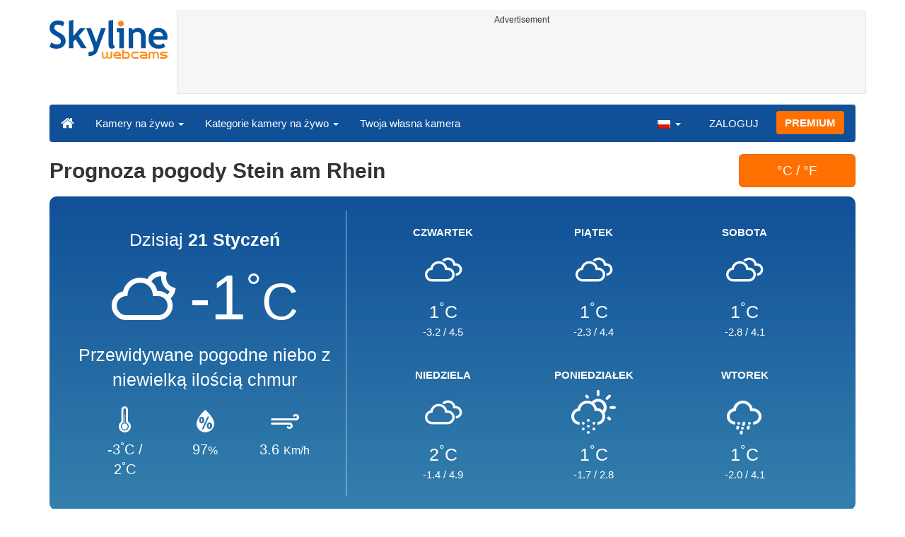

--- FILE ---
content_type: text/html; charset=UTF-8
request_url: https://www.skylinewebcams.com/pl/weather/schweiz/canton-of-schaffhausen/stein-am-rhein.html
body_size: 5192
content:
<!DOCTYPE html><html lang="pl"><head><meta http-equiv="content-type" content="text/html;charset=utf-8"><meta name="viewport" content="width=device-width,initial-scale=1"><link rel="alternate" hreflang="x-default" href="https://www.skylinewebcams.com/weather/schweiz/canton-of-schaffhausen/stein-am-rhein.html"><link rel="alternate" href="https://www.skylinewebcams.com/en/weather/schweiz/canton-of-schaffhausen/stein-am-rhein.html" hreflang="en"><link rel="alternate" href="https://www.skylinewebcams.com/it/weather/schweiz/canton-of-schaffhausen/stein-am-rhein.html" hreflang="it"><link rel="alternate" href="https://www.skylinewebcams.com/de/weather/schweiz/canton-of-schaffhausen/stein-am-rhein.html" hreflang="de"><link rel="alternate" href="https://www.skylinewebcams.com/es/weather/schweiz/canton-of-schaffhausen/stein-am-rhein.html" hreflang="es"><link rel="alternate" href="https://www.skylinewebcams.com/pl/weather/schweiz/canton-of-schaffhausen/stein-am-rhein.html" hreflang="pl"><link rel="alternate" href="https://www.skylinewebcams.com/el/weather/schweiz/canton-of-schaffhausen/stein-am-rhein.html" hreflang="el"><link rel="alternate" href="https://www.skylinewebcams.com/fr/weather/schweiz/canton-of-schaffhausen/stein-am-rhein.html" hreflang="fr"><link rel="alternate" href="https://www.skylinewebcams.com/hr/weather/schweiz/canton-of-schaffhausen/stein-am-rhein.html" hreflang="hr"><link rel="alternate" href="https://www.skylinewebcams.com/sl/weather/schweiz/canton-of-schaffhausen/stein-am-rhein.html" hreflang="sl"><link rel="alternate" href="https://www.skylinewebcams.com/ru/weather/schweiz/canton-of-schaffhausen/stein-am-rhein.html" hreflang="ru"><link rel="alternate" href="https://www.skylinewebcams.com/zh/weather/schweiz/canton-of-schaffhausen/stein-am-rhein.html" hreflang="zh"><title>Prognoza pogody Stein am Rhein</title><meta name="description" content="Prognoza pogody Stein am Rhein &#9655; Tygodniowa prognoza pogody i kamery internetowe na żywo"><meta property="og:type" content="website"><meta property="og:title" content="Prognoza pogody Stein am Rhein"><meta property="og:description" content="Prognoza pogody Stein am Rhein &#9655; Tygodniowa prognoza pogody i kamery internetowe na żywo"><meta property="og:url" content="https://www.skylinewebcams.com/pl/weather/schweiz/canton-of-schaffhausen/stein-am-rhein.html"><meta property="og:site_name" content="SkylineWebcams"><meta property="og:image" content="https://cdn.jsdelivr.net/gh/SkylineWebcams/web@main/og/weather.jpg"><meta property="og:image:alt" content="Prognoza pogody Stein am Rhein"><meta name="twitter:card" content="summary_large_image"><meta name="twitter:image" content="https://cdn.jsdelivr.net/gh/SkylineWebcams/web@main/og/weather.jpg"><meta name="twitter:title" content="Prognoza pogody Stein am Rhein"><meta name="twitter:site" content="@SkylineWebcams"><link rel="preload" href="//cdn.jsdelivr.net/gh/SkylineWebcams/web@main/fonts/skylinemeteo.woff2" as="font" type="font/woff2" crossorigin><link href="https://cdn.jsdelivr.net/gh/SkylineWebcams/web@main/weather2.css" rel="stylesheet"><script type="application/ld+json">{"@context":"https://schema.org","@type":"WebPage","@id":"https://www.skylinewebcams.com/pl/weather/schweiz/canton-of-schaffhausen/stein-am-rhein.html","headline":"Prognoza pogody Stein am Rhein","description":"Prognoza pogody Stein am Rhein &#9655; Tygodniowa prognoza pogody i kamery internetowe na żywo","lastReviewed": "2026-01-21T21:00:00+01:00","publisher":{"@type":"Organization","name":"SkylineWebcams","url":"https://www.skylinewebcams.com/","logo":{"@type":"ImageObject","url":"https://cdn.jsdelivr.net/gh/SkylineWebcams/web@main/og/skylinewebcams.png","width":450,"height":148}}}</script><base href="https://www.skylinewebcams.com/"><link href="https://cdn.jsdelivr.net/gh/SkylineWebcams/web@main/skyline7.css" rel="stylesheet"><link rel="shortcut icon" href="https://cdn.jsdelivr.net/gh/SkylineWebcams/web@main/favicon.ico" type="image/x-icon"><link rel="icon" href="https://cdn.jsdelivr.net/gh/SkylineWebcams/web@main/114x114.png" sizes="114x114"><link rel="icon" href="https://cdn.jsdelivr.net/gh/SkylineWebcams/web@main/72x72.png" sizes="72x72"><script async src="https://pagead2.googlesyndication.com/pagead/js/adsbygoogle.js?client=ca-pub-3692263245422372" crossorigin="anonymous"></script></head><body><div class="header container"><div class="row"><a class="col-xs-12 col-md-3 col-lg-2 logo" href="/"><img src="https://cdn.jsdelivr.net/gh/SkylineWebcams/web@main/skylinewebcams.svg" alt="SkylineWebcams live webcams" width="167" height="55"></a><div class="col-xs-12 col-md-9 col-lg-10 text-center" style="margin-top:15px;padding-right:0;padding-left:0"><div class="cam-light" style="width:100%;text-align:center"><p class="subt"><small>Advertisement</small></p><ins class="adsbygoogle reba" style="display:block;height:90px" data-ad-client="ca-pub-3692263245422372" data-ad-slot="8840405058" data-ad-format="horizzontal" data-full-width-responsive="true"></ins><script>(adsbygoogle = window.adsbygoogle || []).push({});</script></div></div></div><nav class="navbar navbar-inverse collapse in"><div class="container-fluid"><div class="navbar-header"><button type="button" class="navbar-toggle collapsed" data-toggle="collapse" data-target="#skynav" aria-label="Menu"><span class="icon-bar"></span><span class="icon-bar"></span><span class="icon-bar"></span></button><a class="navbar-brand" href="/" title="Strona główna"><i class="s-home"></i></a><div class="dropdown mega-dropdown live"><a href="#" class="dropdown-toggle" data-toggle="dropdown">Kamery na żywo <span class="caret"></span></a><div class="dropdown-menu mega-dropdown-menu"><div class="col-sm-6 col-md-3"><div class="continent americas"><strong>Ameryka</strong></div><div class="row"><div class="col-xs-12 col-md-6"><a href="/pl/webcam/argentina.html">Argentyna</a><a href="/pl/webcam/barbados.html">Barbados</a><a href="/pl/webcam/belize.html">Belize</a><a href="/pl/webcam/bermuda.html">Bermudy</a><a href="/pl/webcam/bolivia.html">Boliwia</a><a href="/pl/webcam/brasil.html">Brazylia</a><a href="/pl/webcam/chile.html">Chile</a><a href="/pl/webcam/dominican-republic.html">Dominikana</a><a href="/pl/webcam/ecuador.html">Ekwador</a><a href="/pl/webcam/grenada.html">Grenada</a><a href="/pl/webcam/guadeloupe.html">Gwadelupa</a><a href="/pl/webcam/caribbean-netherlands.html">Holandia Karaibska</a><a href="/pl/webcam/honduras.html">Honduras</a></div><div class="col-xs-12 col-md-6"><a href="/pl/webcam/canada.html">Kanada</a><a href="/pl/webcam/costa-rica.html">Kostaryka</a><a href="/pl/webcam/martinique.html">Martynika</a><a href="/pl/webcam/mexico.html">Meksyk</a><a href="/pl/webcam/panama.html">Panama</a><a href="/pl/webcam/peru.html">Peru</a><a href="/pl/webcam/el-salvador.html">Salwador</a><a href="/pl/webcam/sint-maarten.html">Sint Maarten</a><a href="/pl/webcam/united-states.html">Stany Zjednoczone</a><a href="/pl/webcam/uruguay.html">Urugwaj</a><a href="/pl/webcam/venezuela.html">Wenezuela</a><a href="/pl/webcam/us-virgin-islands.html">Wyspy Dziewicze Stanów Zjednoczonych</a></div></div></div><div class="col-sm-6 col-md-3"><div class="continent europe"><strong>Europa</strong></div><div class="row"><div class="col-xs-12 col-md-6"><a href="/pl/webcam/albania.html">Albania</a><a href="/pl/webcam/austria.html">Austria</a><a href="/pl/webcam/bulgaria.html">Bułgaria</a><a href="/pl/webcam/hrvatska.html">Chorwacja</a><a href="/pl/webcam/cyprus.html">Cypr</a><a href="/pl/webcam/czech-republic.html">Czechy</a><a href="/pl/webcam/france.html">Francja</a><a href="/pl/webcam/ellada.html">Grecja</a><a href="/pl/webcam/espana.html">Hiszpania</a><a href="/pl/webcam/ireland.html">Irlandia</a><a href="/pl/webcam/iceland.html">Islandia</a><a href="/pl/webcam/luxembourg.html">Luksemburg</a><a href="/pl/webcam/malta.html">Malta</a></div><div class="col-xs-12 col-md-6"><a href="/pl/webcam/deutschland.html">Niemcy</a><a href="/pl/webcam/norge.html">Norwegia</a><a href="/pl/webcam/poland.html">Polska</a><a href="/pl/webcam/portugal.html">Portugalia</a><a href="/pl/webcam/repubblica-di-san-marino.html">Republika San Marino</a><a href="/pl/webcam/romania.html">Rumunia</a><a href="/pl/webcam/schweiz.html">Szwajcaria</a><a href="/pl/webcam/slovenija.html">Słowenia</a><a href="/pl/webcam/hungary.html">Węgry</a><a href="/pl/webcam/united-kingdom.html">Wielka Brytania</a><a href="/pl/webcam/faroe-islands.html">Wyspy Owcze</a><a href="/pl/webcam/italia.html">Włochy</a></div></div></div><div class="col-sm-6 col-md-2"><div class="continent africa"><strong>Afryka</strong></div><a href="/pl/webcam/egypt.html">Egipt</a><a href="/pl/webcam/kenya.html">Kenia</a><a href="/pl/webcam/morocco.html">Maroko</a><a href="/pl/webcam/mauritius.html">Mauritius</a><a href="/pl/webcam/south-africa.html">Południowa Afryka</a><a href="/pl/webcam/cabo-verde.html">Republika Zielonego Przylądka</a><a href="/pl/webcam/senegal.html">Senegal</a><a href="/pl/webcam/seychelles.html">Seszele</a><a href="/pl/webcam/zambia.html">Zambia</a><a href="/pl/webcam/zanzibar.html">Zanzibar</a></div><div class="col-sm-6 col-md-2"><div class="continent asia"><strong>Azja</strong></div><a href="/pl/webcam/china.html">Chiny</a><a href="/pl/webcam/philippines.html">Filipiny</a><a href="/pl/webcam/israel.html">Izrael</a><a href="/pl/webcam/jordan.html">Jordania</a><a href="/pl/webcam/maldives.html">Malediwy</a><a href="/pl/webcam/sri-lanka.html">Sri Lanka</a><a href="/pl/webcam/thailand.html">Tajlandia</a><a href="/pl/webcam/turkey.html">Turcja</a><a href="/pl/webcam/vietnam.html">Wietnam</a><a href="/pl/webcam/united-arab-emirates.html">Zjednoczone Emiraty Arabskie</a></div><div class="col-sm-6 col-md-2"><div class="continent oceania"><strong>Oceania</strong></div><a href="/pl/webcam/australia.html">Australia</a></div></div></div></div><div class="collapse navbar-collapse" id="skynav"><ul class="nav navbar-nav"><li class="dropdown mega-dropdown"><a href="#" class="dropdown-toggle" data-toggle="dropdown">Kategorie kamery na żywo <span class="caret"></span></a><div class="dropdown-menu mega-dropdown-menu cat"><div class="container-fluid"><a href="/pl/top-live-cams.html" class="col-xs-6 col-md-2"><p class="tcam">Najlepsze kamery</p><img src="https://cdn.jsdelivr.net/gh/SkylineWebcams/web@main/top-live-cams.webp" loading="lazy" class="img-responsive" alt="Najlepsze kamery" width="171" height="96"></a><a href="/pl/new-livecams.html" class="col-xs-6 col-md-2"><p class="tcam">Nowe kamery</p><img src="https://cdn.jsdelivr.net/gh/SkylineWebcams/web@main/new-livecams.webp" loading="lazy" class="img-responsive" alt="Nowe kamery" width="171" height="96"></a><a href="/pl/live-cams-category/city-cams.html" class="col-xs-6 col-md-2"><p class="tcam">Miejskie widoki</p><img src="https://cdn.jsdelivr.net/gh/SkylineWebcams/web@main/live-cams-category/city-cams.webp" loading="lazy" class="img-responsive" alt="Miejskie widoki" width="171" height="96"></a><a href="/pl/live-cams-category/beach-cams.html" class="col-xs-6 col-md-2"><p class="tcam">Plaże</p><img src="https://cdn.jsdelivr.net/gh/SkylineWebcams/web@main/live-cams-category/beach-cams.webp" loading="lazy" class="img-responsive" alt="Plaże" width="171" height="96"></a><a href="/pl/live-cams-category/nature-mountain-cams.html" class="col-xs-6 col-md-2"><p class="tcam">Krajobrazy</p><img src="https://cdn.jsdelivr.net/gh/SkylineWebcams/web@main/live-cams-category/nature-mountain-cams.webp" loading="lazy" class="img-responsive" alt="Krajobrazy" width="171" height="96"></a><a href="/pl/live-cams-category/seaport-cams.html" class="col-xs-6 col-md-2"><p class="tcam">Mariny</p><img src="https://cdn.jsdelivr.net/gh/SkylineWebcams/web@main/live-cams-category/seaport-cams.webp" loading="lazy" class="img-responsive" alt="Mariny" width="171" height="96"></a><a href="/pl/live-cams-category/unesco-cams.html" class="col-xs-6 col-md-2"><p class="tcam">Unesco</p><img src="https://cdn.jsdelivr.net/gh/SkylineWebcams/web@main/live-cams-category/unesco-cams.webp" loading="lazy" class="img-responsive" alt="Unesco" width="171" height="96"></a><a href="/pl/live-cams-category/ski-cams.html" class="col-xs-6 col-md-2"><p class="tcam">Stok narciarski</p><img src="https://cdn.jsdelivr.net/gh/SkylineWebcams/web@main/live-cams-category/ski-cams.webp" loading="lazy" class="img-responsive" alt="Stok narciarski" width="171" height="96"></a><a href="/pl/live-cams-category/animals-cams.html" class="col-xs-6 col-md-2"><p class="tcam">Zwierząt</p><img src="https://cdn.jsdelivr.net/gh/SkylineWebcams/web@main/live-cams-category/animals-cams.webp" loading="lazy" class="img-responsive" alt="Zwierząt" width="171" height="96"></a><a href="/pl/live-cams-category/volcanoes-cams.html" class="col-xs-6 col-md-2"><p class="tcam">Wulkany</p><img src="https://cdn.jsdelivr.net/gh/SkylineWebcams/web@main/live-cams-category/volcanoes-cams.webp" loading="lazy" class="img-responsive" alt="Wulkany" width="171" height="96"></a><a href="/pl/live-cams-category/lake-cams.html" class="col-xs-6 col-md-2"><p class="tcam">Jeziora</p><img src="https://cdn.jsdelivr.net/gh/SkylineWebcams/web@main/live-cams-category/lake-cams.webp" loading="lazy" class="img-responsive" alt="Jeziora" width="171" height="96"></a><a href="/pl/live-cams-category/live-web-cams.html" class="col-xs-6 col-md-2"><p class="tcam">Z internetu</p><img src="https://cdn.jsdelivr.net/gh/SkylineWebcams/web@main/live-cams-category/live-web-cams.webp" loading="lazy" class="img-responsive" alt="Z internetu" width="171" height="96"></a></div></div></li><li class="mega-dropdown hidden-sm"><a href="/promo.html">Twoja własna kamera</a></li></ul><ul class="nav navbar-nav navbar-right"><li class="dropdown hidden-xs"><a class="dropdown-toggle" data-toggle="dropdown" role="button" aria-expanded="false"><img src="https://cdn.jsdelivr.net/gh/SkylineWebcams/web@main/webcam.gif" class="ln_css ln-pl" alt="Polish" width="20" height="14"> <span class="caret"></span></a><ul class="dropdown-menu"><li><a href="/en/weather/schweiz/canton-of-schaffhausen/stein-am-rhein.html"><img src="https://cdn.jsdelivr.net/gh/SkylineWebcams/web@main/webcam.gif" class="ln_css ln-en" alt="English" width="20" height="14"> English</a></li><li><a href="/it/weather/schweiz/canton-of-schaffhausen/stein-am-rhein.html"><img src="https://cdn.jsdelivr.net/gh/SkylineWebcams/web@main/webcam.gif" class="ln_css ln-it" alt="Italiano" width="20" height="14"> Italiano</a></li><li><a href="/de/weather/schweiz/canton-of-schaffhausen/stein-am-rhein.html"><img src="https://cdn.jsdelivr.net/gh/SkylineWebcams/web@main/webcam.gif" class="ln_css ln-de" alt="Deutsch" width="20" height="14"> Deutsch</a></li><li><a href="/es/weather/schweiz/canton-of-schaffhausen/stein-am-rhein.html"><img src="https://cdn.jsdelivr.net/gh/SkylineWebcams/web@main/webcam.gif" class="ln_css ln-es" alt="Español" width="20" height="14"> Español</a></li><li><a href="/el/weather/schweiz/canton-of-schaffhausen/stein-am-rhein.html"><img src="https://cdn.jsdelivr.net/gh/SkylineWebcams/web@main/webcam.gif" class="ln_css ln-el" alt="Ελληνικά" width="20" height="14"> Ελληνικά</a></li><li><a href="/fr/weather/schweiz/canton-of-schaffhausen/stein-am-rhein.html"><img src="https://cdn.jsdelivr.net/gh/SkylineWebcams/web@main/webcam.gif" class="ln_css ln-fr" alt="Français" width="20" height="14"> Français</a></li><li><a href="/hr/weather/schweiz/canton-of-schaffhausen/stein-am-rhein.html"><img src="https://cdn.jsdelivr.net/gh/SkylineWebcams/web@main/webcam.gif" class="ln_css ln-hr" alt="Hrvatski" width="20" height="14"> Hrvatski</a></li><li><a href="/sl/weather/schweiz/canton-of-schaffhausen/stein-am-rhein.html"><img src="https://cdn.jsdelivr.net/gh/SkylineWebcams/web@main/webcam.gif" class="ln_css ln-sl" alt="Slovenski" width="20" height="14"> Slovenski</a></li><li><a href="/ru/weather/schweiz/canton-of-schaffhausen/stein-am-rhein.html"><img src="https://cdn.jsdelivr.net/gh/SkylineWebcams/web@main/webcam.gif" class="ln_css ln-ru" alt="Русский" width="20" height="14"> Русский</a></li><li><a href="/zh/weather/schweiz/canton-of-schaffhausen/stein-am-rhein.html"><img src="https://cdn.jsdelivr.net/gh/SkylineWebcams/web@main/webcam.gif" class="ln_css ln-zh" alt="简体中文（中国）" width="20" height="14"> 简体中文（中国）</a></li></ul></li><li class="loginbtn"><a class="utility mega-dropdown" role="button" data-toggle="modal" data-href="https://www.skylinewebcams.com/cams/login.php?l=pl">ZALOGUJ</a></li><li><a href="/pl/premium.html" class="btn btn-default navbar-btn btn-warning">PREMIUM</a></li></ul></div></div></nav></div><div class="content"><div class="content"><div class="container"><div class="row list"><div class="col-sm-10 col-xs-12"><h1>Prognoza pogody Stein am Rhein</h1></div><div class="col-xs-offset-4 col-sm-offset-0 col-xs-4 col-sm-2 cf"><form method="post"><input name="temp" type="hidden" value="C"><button type="submit" class="btn btn-warning btn-lg btn-block">&#176;C / &#176;F</button></form></div><div class="col-xs-12"><div class="fore"><div class="cast today"><span class="day">Dzisiaj <strong>21 Styczeń</strong></span><div class="tc"><span class="wi wi-night-alt-cloudy"></span><span class="degrees">-1<small><sup>&#176;</sup>C</small></span><p class="foretext">Przewidywane pogodne niebo z niewielką ilością chmur</p></div><div class="foredetails"><div><i class="wi wi-thermometer"></i><span>-3<sup>&#176;</sup>C / 2<sup>&#176;</sup>C</span></div><div><i class="wi wi-humidity"></i><span>97<small>&#37;</small></span></div><div><i class="wi wi-strong-wind"></i><span>3.6 <small>Km/h</small></span></div></div></div><div class="nextcast"><div class="cast"><div><strong>CZWARTEK</strong></div><div class="picast"><span class="wi wi-cloudy" style="font-size:3rem"></span></div><div><span style="margin:1.5rem 0;font-size:2.5rem">1<sup>&#176;</sup>C</span></div><div><span>-3.2</span> / <span>4.5</span></div></div><div class="cast"><div><strong>PIĄTEK</strong></div><div class="picast"><span class="wi wi-cloudy" style="font-size:3rem"></span></div><div><span style="margin:1.5rem 0;font-size:2.5rem">1<sup>&#176;</sup>C</span></div><div><span>-2.3</span> / <span>4.4</span></div></div><div class="cast"><div><strong>SOBOTA</strong></div><div class="picast"><span class="wi wi-cloudy" style="font-size:3rem"></span></div><div><span style="margin:1.5rem 0;font-size:2.5rem">1<sup>&#176;</sup>C</span></div><div><span>-2.8</span> / <span>4.1</span></div></div><div class="cast"><div><strong>NIEDZIELA</strong></div><div class="picast"><span class="wi wi-cloudy" style="font-size:3rem"></span></div><div><span style="margin:1.5rem 0;font-size:2.5rem">2<sup>&#176;</sup>C</span></div><div><span>-1.4</span> / <span>4.9</span></div></div><div class="cast"><div><strong>PONIEDZIAŁEK</strong></div><div class="picast"><span class="wi wi-day-snow" style="font-size:3rem"></span></div><div><span style="margin:1.5rem 0;font-size:2.5rem">1<sup>&#176;</sup>C</span></div><div><span>-1.7</span> / <span>2.8</span></div></div><div class="cast"><div><strong>WTOREK</strong></div><div class="picast"><span class="wi wi-sleet" style="font-size:3rem"></span></div><div><span style="margin:1.5rem 0;font-size:2.5rem">1<sup>&#176;</sup>C</span></div><div><span>-2.0</span> / <span>4.1</span></div></div></div></div></div><div class="col-xs-12"><div class="cam-vert"><p class="subt"><small>Advertisement</small></p><ins class="adsbygoogle" style="display:block" data-ad-client="ca-pub-3692263245422372" data-ad-slot="9111743113" data-ad-format="auto" data-full-width-responsive="true"></ins><script>(adsbygoogle = window.adsbygoogle || []).push({});</script></div></div><div class="col-xs-12 col-md-8"><div class="report request clearfix"><div class="col-xs-12 text-center tfcday"><h2 class="title">Prognoza pogody na dziś dla Stein am Rhein</h2></div><div class="col-xs-12"><div class="row treport"><div class="col-xs-6 col-sm-3 col-md-3 text-center"><div>Rano</div><div style="font-size: 3rem;">-3<sup>&#176;</sup>C</div><div>Odczuwalna -2<sup>&#176;</sup>C</div></div><div class="col-xs-6 col-sm-3 col-md-3 text-center txs tsm"><div>Po południu</div><div style="font-size: 3rem;">2<sup>&#176;</sup>C</div><div>Odczuwalna 1<sup>&#176;</sup>C</div></div><div class="col-xs-6 col-sm-3 col-md-3 text-center"><div>Wieczór</div><div style="font-size: 3rem;">-1<sup>&#176;</sup>C</div><div>Odczuwalna 0<sup>&#176;</sup>C</div></div><div class="col-xs-6 col-sm-3 col-md-3 text-center txs"><div>Noc</div><div style="font-size: 3rem;">-2<sup>&#176;</sup>C</div><div>Odczuwalna -1<sup>&#176;</sup>C</div></div></div></div><div class="col-xs-12 text-center"><p><i class="forepill wi wi-horizon-alt"></i> Słońce wzejdzie o godz. 08:03 i zajdzie o godz. 17:07<br>Indeks UV: 0 (minimum)</p></div><div class="col-xs-12"><div class="table-responsive"><table class="table table-striped"><thead class="tfcday br0"><tr class="text-center"><td>Czas</td><td>Prognoza</td><td>Ciśnienie<br>hPa</td><td>Wilgotność</td><td>Wiatr<br>km/h</td><td>Deszcz</td></tr></thead><tr class="text-center"><td class="dtime">21<span class="dstime">:00</span></td><td><span class="dfore wi wi-night-alt-cloudy"></span>pochmurnie <span class="dtemp">-1.5&#176;C</span></td><td>1002</td><td>97<small>&#37;</small></td><td>3 <small>NE</small></td><td>0<small>&#37;<br>0 mm.</small></td></tr><tr class="text-center"><td class="dtime">22<span class="dstime">:00</span></td><td><span class="dfore wi wi-night-alt-cloudy"></span>pochmurnie <span class="dtemp">-1.5&#176;C</span></td><td>1002</td><td>96<small>&#37;</small></td><td>3 <small>NE</small></td><td>0<small>&#37;<br>0 mm.</small></td></tr><tr class="text-center"><td class="dtime">23<span class="dstime">:00</span></td><td><span class="dfore wi wi-night-alt-cloudy"></span>pochmurnie <span class="dtemp">-1.6&#176;C</span></td><td>1002</td><td>95<small>&#37;</small></td><td>3 <small>NE</small></td><td>0<small>&#37;<br>0 mm.</small></td></tr><tr class="text-center"><td colspan="6" style="background:#16599c1a;font-weight:bold">Jutro</td></tr><tr class="text-center"><td class="dtime">00<span class="dstime">:00</span></td><td><span class="dfore wi wi-night-alt-cloudy"></span>pochmurnie <span class="dtemp">-1.9&#176;C</span></td><td>1001</td><td>94<small>&#37;</small></td><td>2 <small>NE</small></td><td>0<small>&#37;<br>0 mm.</small></td></tr><tr class="text-center"><td class="dtime">01<span class="dstime">:00</span></td><td><span class="dfore wi wi-night-alt-cloudy"></span>pochmurnie <span class="dtemp">-1.9&#176;C</span></td><td>1001</td><td>94<small>&#37;</small></td><td>1 <small>NE</small></td><td>0<small>&#37;<br>0 mm.</small></td></tr><tr class="text-center"><td class="dtime">02<span class="dstime">:00</span></td><td><span class="dfore wi wi-night-alt-cloudy"></span>pochmurnie <span class="dtemp">-2.8&#176;C</span></td><td>1001</td><td>94<small>&#37;</small></td><td>1 <small>ESE</small></td><td>0<small>&#37;<br>0 mm.</small></td></tr><tr class="text-center"><td class="dtime">03<span class="dstime">:00</span></td><td><span class="dfore wi wi-night-alt-cloudy"></span>pochmurnie <span class="dtemp">-3&#176;C</span></td><td>1001</td><td>94<small>&#37;</small></td><td>1 <small>WSW</small></td><td>0<small>&#37;<br>0 mm.</small></td></tr><tr class="text-center"><td class="dtime">04<span class="dstime">:00</span></td><td><span class="dfore wi wi-night-alt-cloudy"></span>pochmurnie <span class="dtemp">-3.1&#176;C</span></td><td>1001</td><td>94<small>&#37;</small></td><td>1 <small>SW</small></td><td>0<small>&#37;<br>0 mm.</small></td></tr><tr class="text-center"><td class="dtime">05<span class="dstime">:00</span></td><td><span class="dfore wi wi-night-alt-cloudy"></span>pochmurnie <span class="dtemp">-3.1&#176;C</span></td><td>1001</td><td>94<small>&#37;</small></td><td>1 <small>SSE</small></td><td>0<small>&#37;<br>0 mm.</small></td></tr><tr class="text-center"><td class="dtime">06<span class="dstime">:00</span></td><td><span class="dfore wi wi-night-alt-cloudy"></span>pochmurnie <span class="dtemp">-3.2&#176;C</span></td><td>1001</td><td>95<small>&#37;</small></td><td>2 <small>S</small></td><td>0<small>&#37;<br>0 mm.</small></td></tr><tr class="text-center"><td class="dtime">07<span class="dstime">:00</span></td><td><span class="dfore wi wi-cloud"></span>zachmurzenie małe <span class="dtemp">-2.9&#176;C</span></td><td>1001</td><td>96<small>&#37;</small></td><td>2 <small>SSE</small></td><td>0<small>&#37;<br>0 mm.</small></td></tr><tr class="text-center"><td class="dtime">08<span class="dstime">:00</span></td><td><span class="dfore wi wi-cloudy"></span>zachmurzenie duże <span class="dtemp">-3&#176;C</span></td><td>1002</td><td>96<small>&#37;</small></td><td>1 <small>ENE</small></td><td>0<small>&#37;<br>0 mm.</small></td></tr><tr class="text-center"><td class="dtime">09<span class="dstime">:00</span></td><td><span class="dfore wi wi-cloudy"></span>zachmurzenie duże <span class="dtemp">-1.7&#176;C</span></td><td>1002</td><td>91<small>&#37;</small></td><td>1 <small>E</small></td><td>0<small>&#37;<br>0 mm.</small></td></tr><tr class="text-center"><td class="dtime">10<span class="dstime">:00</span></td><td><span class="dfore wi wi-cloudy"></span>zachmurzenie duże <span class="dtemp">0.2&#176;C</span></td><td>1001</td><td>84<small>&#37;</small></td><td>1 <small>ESE</small></td><td>0<small>&#37;<br>0 mm.</small></td></tr><tr class="text-center"><td class="dtime">11<span class="dstime">:00</span></td><td><span class="dfore wi wi-cloudy"></span>zachmurzenie duże <span class="dtemp">1.9&#176;C</span></td><td>1001</td><td>79<small>&#37;</small></td><td>0 <small>SSE</small></td><td>0<small>&#37;<br>0 mm.</small></td></tr><tr class="text-center"><td class="dtime">12<span class="dstime">:00</span></td><td><span class="dfore wi wi-cloudy"></span>zachmurzenie duże <span class="dtemp">3.2&#176;C</span></td><td>1001</td><td>75<small>&#37;</small></td><td>1 <small>SW</small></td><td>0<small>&#37;<br>0 mm.</small></td></tr><tr class="text-center"><td class="dtime">13<span class="dstime">:00</span></td><td><span class="dfore wi wi-cloudy"></span>zachmurzenie duże <span class="dtemp">4&#176;C</span></td><td>1000</td><td>73<small>&#37;</small></td><td>2 <small>SW</small></td><td>0<small>&#37;<br>0 mm.</small></td></tr><tr class="text-center"><td class="dtime">14<span class="dstime">:00</span></td><td><span class="dfore wi wi-cloudy"></span>zachmurzenie duże <span class="dtemp">4.4&#176;C</span></td><td>1000</td><td>71<small>&#37;</small></td><td>2 <small>SW</small></td><td>0<small>&#37;<br>0 mm.</small></td></tr><tr class="text-center"><td class="dtime">15<span class="dstime">:00</span></td><td><span class="dfore wi wi-cloudy"></span>zachmurzenie duże <span class="dtemp">4.5&#176;C</span></td><td>1000</td><td>73<small>&#37;</small></td><td>2 <small>SW</small></td><td>0<small>&#37;<br>0 mm.</small></td></tr><tr class="text-center"><td class="dtime">16<span class="dstime">:00</span></td><td><span class="dfore wi wi-cloudy"></span>zachmurzenie duże <span class="dtemp">2.9&#176;C</span></td><td>1001</td><td>81<small>&#37;</small></td><td>2 <small>SW</small></td><td>0<small>&#37;<br>0 mm.</small></td></tr><tr class="text-center"><td class="dtime">17<span class="dstime">:00</span></td><td><span class="dfore wi wi-cloudy"></span>zachmurzenie duże <span class="dtemp">0.8&#176;C</span></td><td>1001</td><td>88<small>&#37;</small></td><td>2 <small>SW</small></td><td>0<small>&#37;<br>0 mm.</small></td></tr><tr class="text-center"><td class="dtime">18<span class="dstime">:00</span></td><td><span class="dfore wi wi-cloudy"></span>zachmurzenie duże <span class="dtemp">-0.1&#176;C</span></td><td>1002</td><td>90<small>&#37;</small></td><td>2 <small>S</small></td><td>0<small>&#37;<br>0 mm.</small></td></tr><tr class="text-center"><td class="dtime">19<span class="dstime">:00</span></td><td><span class="dfore wi wi-cloudy"></span>zachmurzenie duże <span class="dtemp">-0.4&#176;C</span></td><td>1002</td><td>91<small>&#37;</small></td><td>3 <small>SSW</small></td><td>0<small>&#37;<br>0 mm.</small></td></tr><tr class="text-center"><td class="dtime">20<span class="dstime">:00</span></td><td><span class="dfore wi wi-cloudy"></span>zachmurzenie duże <span class="dtemp">-0.8&#176;C</span></td><td>1002</td><td>92<small>&#37;</small></td><td>2 <small>SSW</small></td><td>0<small>&#37;<br>0 mm.</small></td></tr></table></div></div></div></div><div class="col-md-4"><div class="report request clearfix"><div class="row"><div class="col-xs-12 text-center"><h3>Kamerki na żywo w Stein am Rhein</h3></div></div></div></div></div></div></div></div><div class="footer"><div class="container" style="line-height:1.6"><div class="col-sm-4"><img src="https://cdn.jsdelivr.net/gh/SkylineWebcams/web@main/vr.svg" alt="VisioRay" loading="lazy" width="140" height="18"> S.r.l.<span class="copy">Copyright 2011 - 2026</span><hr class="visible-xs"></div><div class="col-sm-4 link"><a href="/pl/about-us.html" class="clearfix">About us</a><a href="/promo.html">Twoja własna kamera</a><a href="/pl/constructions.html" class="clearfix">Time-Lapse Placów Budowy</a><a href="/pl/contact.html" class="clearfix">Kontakt z nami</a></div><div class="col-sm-4 link"><a href="/pl/support/faq.html">FAQ</a><a href="/pl/terms-of-use.html" class="clearfix">Regulamin</a><a href="/pl/cookie-policy.html">Cookie Policy</a><a href="/pl/privacy-policy.html">Polityka prywatności</a></div></div></div><div class="modal fade modal-utl" id="utility" role="dialog" aria-hidden="true"></div><script src="https://cdn.jsdelivr.net/gh/SkylineWebcams/web@main/sky.js"></script><script>$(document).ready(function(){});</script></body></html>

--- FILE ---
content_type: text/html; charset=utf-8
request_url: https://www.google.com/recaptcha/api2/aframe
body_size: 265
content:
<!DOCTYPE HTML><html><head><meta http-equiv="content-type" content="text/html; charset=UTF-8"></head><body><script nonce="8bjJ6A5OfcD0p-OQutYrdw">/** Anti-fraud and anti-abuse applications only. See google.com/recaptcha */ try{var clients={'sodar':'https://pagead2.googlesyndication.com/pagead/sodar?'};window.addEventListener("message",function(a){try{if(a.source===window.parent){var b=JSON.parse(a.data);var c=clients[b['id']];if(c){var d=document.createElement('img');d.src=c+b['params']+'&rc='+(localStorage.getItem("rc::a")?sessionStorage.getItem("rc::b"):"");window.document.body.appendChild(d);sessionStorage.setItem("rc::e",parseInt(sessionStorage.getItem("rc::e")||0)+1);localStorage.setItem("rc::h",'1769025619567');}}}catch(b){}});window.parent.postMessage("_grecaptcha_ready", "*");}catch(b){}</script></body></html>